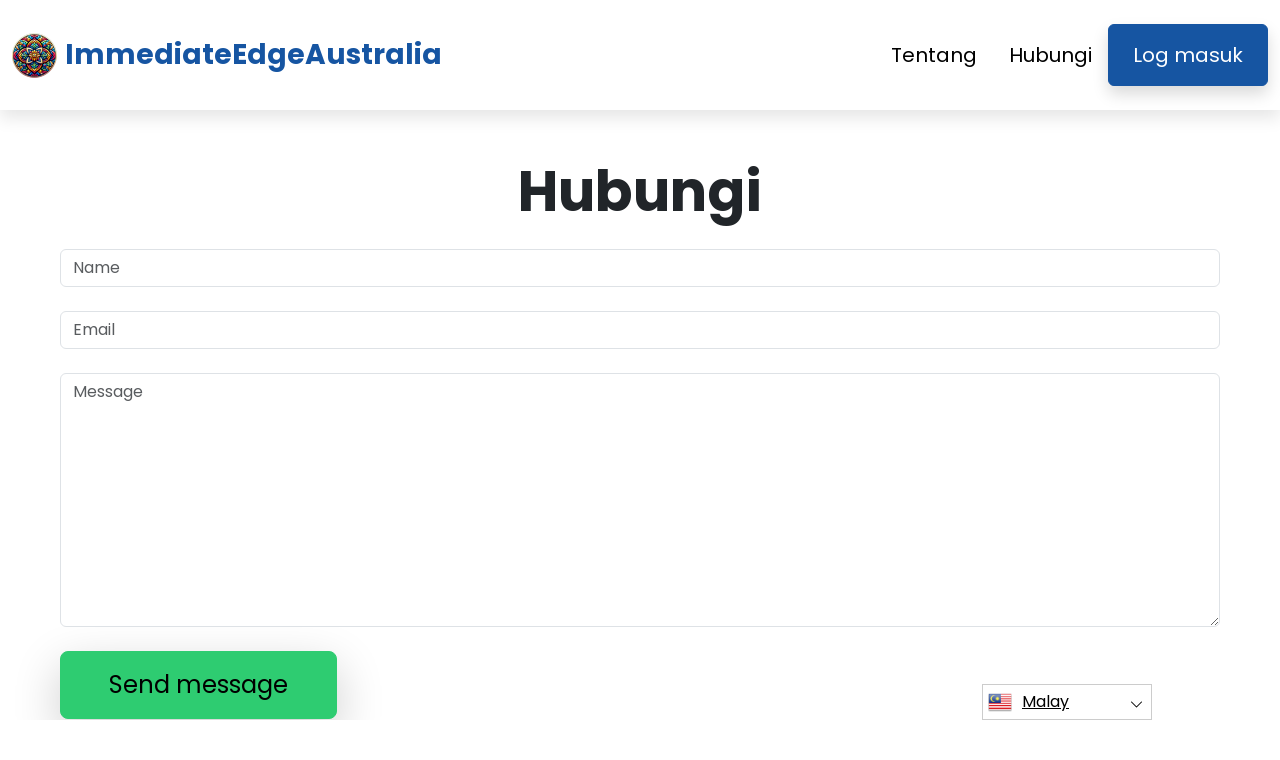

--- FILE ---
content_type: text/html
request_url: https://immediateedgeaustralia.com/ms/contact/
body_size: 4389
content:
<!DOCTYPE html>
<html lang="ms" dir="ltr">
<head>
    <meta charSet="utf-8" />
    <meta http-equiv="x-ua-compatible" content="ie=edge" />
    <meta
        name="viewport"
        content="width=device-width, initial-scale=1, shrink-to-fit=no"
    />

    <link rel="icon" type="image/x-icon" href="/media/4302/conversions/32_32_6798e4a3799b7_Immediate Edge Australia Logo.png" />
<meta http-equiv="X-UA-Compatible" content="IE=edge">

    <meta name="robots" content="index, follow, max-image-preview:large, max-snippet:-1, max-video-preview:-1">
<meta name="description" content="✔️Dapatkan pandangan berharga tentang perdagangan dalam talian dengan Immediate Edge Australia. Ketahui strategi dan alatan untuk meningkatkan kejayaan dagangan anda."/>
<meta name="og:title" content="Immediate Edge Australia ™ | Hubungi 🥇"/>
<meta name="og:description" content="✔️Dapatkan pandangan berharga tentang perdagangan dalam talian dengan Immediate Edge Australia. Ketahui strategi dan alatan untuk meningkatkan kejayaan dagangan anda."/>
<meta name="og:type" content="website"/>
<meta name="twitter:card" content="summary"/>
<meta name="twitter:title" content="Immediate Edge Australia ™ | Hubungi 🥇"/>
<meta name="twitter:description" content="✔️Dapatkan pandangan berharga tentang perdagangan dalam talian dengan Immediate Edge Australia. Ketahui strategi dan alatan untuk meningkatkan kejayaan dagangan anda."/>
<title>Immediate Edge Australia ™ | Hubungi 🥇</title>
    <link rel="canonical" href="https://immediateedgeaustralia.com/ms/contact/" />

<link rel="alternate" href="https://immediateedgeaustralia.com/contact/" hrefLang="x-default" />
<link rel="alternate" href="https://immediateedgeaustralia.com/contact/" hrefLang=en />

    <link rel="alternate"
          href="https://immediateedgeaustralia.com/ar/contact/"
          hrefLang="ar"/>
    <link rel="alternate"
          href="https://immediateedgeaustralia.com/zh-TW/contact/"
          hrefLang="zh-TW"/>
    <link rel="alternate"
          href="https://immediateedgeaustralia.com/hr/contact/"
          hrefLang="hr"/>
    <link rel="alternate"
          href="https://immediateedgeaustralia.com/cs/contact/"
          hrefLang="cs"/>
    <link rel="alternate"
          href="https://immediateedgeaustralia.com/da/contact/"
          hrefLang="da"/>
    <link rel="alternate"
          href="https://immediateedgeaustralia.com/nl/contact/"
          hrefLang="nl"/>
    <link rel="alternate"
          href="https://immediateedgeaustralia.com/et/contact/"
          hrefLang="et"/>
    <link rel="alternate"
          href="https://immediateedgeaustralia.com/fi/contact/"
          hrefLang="fi"/>
    <link rel="alternate"
          href="https://immediateedgeaustralia.com/fr/contact/"
          hrefLang="fr"/>
    <link rel="alternate"
          href="https://immediateedgeaustralia.com/el/contact/"
          hrefLang="el"/>
    <link rel="alternate"
          href="https://immediateedgeaustralia.com/hu/contact/"
          hrefLang="hu"/>
    <link rel="alternate"
          href="https://immediateedgeaustralia.com/it/contact/"
          hrefLang="it"/>
    <link rel="alternate"
          href="https://immediateedgeaustralia.com/ja/contact/"
          hrefLang="ja"/>
    <link rel="alternate"
          href="https://immediateedgeaustralia.com/ko/contact/"
          hrefLang="ko"/>
    <link rel="alternate"
          href="https://immediateedgeaustralia.com/lt/contact/"
          hrefLang="lt"/>
    <link rel="alternate"
          href="https://immediateedgeaustralia.com/ms/contact/"
          hrefLang="ms"/>
    <link rel="alternate"
          href="https://immediateedgeaustralia.com/no/contact/"
          hrefLang="no"/>
    <link rel="alternate"
          href="https://immediateedgeaustralia.com/pl/contact/"
          hrefLang="pl"/>
    <link rel="alternate"
          href="https://immediateedgeaustralia.com/pt/contact/"
          hrefLang="pt"/>
    <link rel="alternate"
          href="https://immediateedgeaustralia.com/ru/contact/"
          hrefLang="ru"/>
    <link rel="alternate"
          href="https://immediateedgeaustralia.com/sr/contact/"
          hrefLang="sr"/>
    <link rel="alternate"
          href="https://immediateedgeaustralia.com/sk/contact/"
          hrefLang="sk"/>
    <link rel="alternate"
          href="https://immediateedgeaustralia.com/sl/contact/"
          hrefLang="sl"/>
    <link rel="alternate"
          href="https://immediateedgeaustralia.com/es/contact/"
          hrefLang="es"/>
    <link rel="alternate"
          href="https://immediateedgeaustralia.com/sv/contact/"
          hrefLang="sv"/>
    <link rel="alternate"
          href="https://immediateedgeaustralia.com/th/contact/"
          hrefLang="th"/>
    <link rel="alternate"
          href="https://immediateedgeaustralia.com/tr/contact/"
          hrefLang="tr"/>
    <link rel="alternate"
          href="https://immediateedgeaustralia.com/uk/contact/"
          hrefLang="uk"/>
    <link rel="alternate"
          href="https://immediateedgeaustralia.com/vi/contact/"
          hrefLang="vi"/>
    <link rel="alternate"
          href="https://immediateedgeaustralia.com/de/contact/"
          hrefLang="de"/>
    <link rel="alternate"
          href="https://immediateedgeaustralia.com/hi/contact/"
          hrefLang="hi"/>

    <link rel="preconnect"
          href="https://fonts.gstatic.com"
          crossorigin />
    <link
        rel="preload"
        as="style"
        href="https://fonts.googleapis.com/css?family=Poppins:300,400,600,700,800&display=swap"
    />
    <link
        rel="stylesheet"
        href="https://fonts.googleapis.com/css?family=Poppins:300,400,600,700,800&display=swap"
        media="print"
        onload="this.media = 'all';"
    />
    <link rel="preload" as="style" href="https://immediateedgeaustralia.com/static/assets/index-80aeac3d.css" /><link rel="modulepreload" href="https://immediateedgeaustralia.com/static/assets/app-6256b172.js" /><link rel="stylesheet" href="https://immediateedgeaustralia.com/static/assets/index-80aeac3d.css" data-navigate-track="reload" /><script type="module" src="https://immediateedgeaustralia.com/static/assets/app-6256b172.js" data-navigate-track="reload"></script>

    <style>
                        .banner {
            background-size: cover;
            background-position: center;
            position: relative;
            color: #fff;
        }

        @media (min-width:851px) {
            .banner {
                background-image: url(/media/3453/conversions/1280_1920__1920_66d1a457651ca_banner-digits.webp);
            }
        }

        @media (max-width:850px) {
            .banner {
                background-image: url(/media/3453/conversions/600_900__900__1920_66d1a457651ca_banner-digits.webp);
            }
        }
            </style>
</head>
<body class="body">

<header class="header menu">
    <div class="container">
        <nav class="d-flex flex-wrap justify-content-between align-items-center flex-column flex-md-row py-4">
            <a href="https://immediateedgeaustralia.com/ms/" class="d-flex align-items-center text-dark text-decoration-none mb-4 mb-md-0" dir="ltr">
        <picture>
            <source srcset="/media/4301/conversions/45_45_45__6798e49fe1cd0_Immediate Edge Australia Logo.webp" type="image/webp">
        <source srcset="/media/4301/conversions/45__6798e49fe1cd0_Immediate Edge Australia Logo.png" type="image/png">
        <img src="/media/4301/conversions/45__6798e49fe1cd0_Immediate Edge Australia Logo.png"  width="45" height="45" alt="">
</picture>
                                    <span class="text-secondary mx-2 fs-3 fw-bold">ImmediateEdgeAustralia</span>
    </a>
            <ul class="nav nav-pills d-flex align-items-center ">
                                                                                        <li class="nav-item">
                                <a href="https://immediateedgeaustralia.com/ms/about-us/" class="nav-link fs-5">
        Tentang
    </a>
                            </li>
                                                                                                <li class="nav-item">
                                <a href="https://immediateedgeaustralia.com/ms/contact/" class="nav-link fs-5">
        Hubungi
    </a>
                            </li>
                                                                            <li class="nav-item">
                    <a href="https://immediateedgeaustralia.com/ms/login/" class="fs-5 px-4 btn btn-secondary shadow text-white">
        Log masuk
    </a>
                </li>
            </ul>
        </nav>
    </div>
</header>


    <section class="p-5">
        <div class="container">
            <h1 class="display-4 fw-bold text-center mb-4">Hubungi</h1>
            <form class="">
                <div class="form-group">
                    <input type="text" name="name" class="form-control" placeholder="Name"/>
                </div>
                <br/>
                <div class="form-group">
                    <input type="email" name="name" class="form-control" placeholder="Email"/>
                </div>
                <br/>
                <div class="form-group">
                        <textarea cols="40" rows="10"
                                  class="form-control"
                                  placeholder="Message"
                                  name="content"></textarea>
                </div>
                <br/>
                <button class="btn btn-primary btn-lg shadow-lg px-3 px-md-5 fs-4" type="submit">Send message</button>
            </form>
        </div>
    </section>


<footer class="footer text-dark bg-light">
    <div class="container">
        <nav class="header d-flex flex-wrap justify-content-between align-items-center flex-column flex-md-row py-4">
            <a href="https://immediateedgeaustralia.com/ms/" class="d-flex align-items-center text-dark text-decoration-none mb-4 mb-md-0" dir="ltr">
        <picture>
            <source srcset="/media/4301/conversions/45_45_45__6798e49fe1cd0_Immediate Edge Australia Logo.webp" type="image/webp">
        <source srcset="/media/4301/conversions/45__6798e49fe1cd0_Immediate Edge Australia Logo.png" type="image/png">
        <img src="/media/4301/conversions/45__6798e49fe1cd0_Immediate Edge Australia Logo.png"  width="45" height="45" alt="">
</picture>
                                    <span class="text-secondary mx-2 fs-3 fw-bold">ImmediateEdgeAustralia</span>
    </a>

                                        <ul class="nav nav-pills d-flex align-items-center">
                                                                                                <li class="nav-item">
                                        <a href="https://immediateedgeaustralia.com/ms/about-us/" class="nav-link fs-6">
        Tentang kami
    </a>
                                    </li>
                                                                                                                                <li class="nav-item">
                                        <a href="https://immediateedgeaustralia.com/ms/contact/" class="nav-link fs-6">
        Hubungi
    </a>
                                    </li>
                                                                                                                                <li class="nav-item">
                                        <a href="https://immediateedgeaustralia.com/ms/login/" class="nav-link fs-6">
        Log masuk
    </a>
                                    </li>
                                                                                    </ul>
                        </nav>
                <hr class="m-0"/>
        <div class="risk mt-4 mb-3" >
            <p><b>Nota Risiko Penting:</b></p><p>Perdagangan boleh menjana faedah yang ketara; Walau bagaimanapun, ia juga melibatkan risiko kerugian dana separa/penuh dan perlu dipertimbangkan oleh pelabur awal. Sekitar 70 peratus daripada pelabur akan kehilangan wang mereka.</p><p><b>#Immediate Edge Australia</b> dan mana-mana nama komersial lain yang digunakan di laman web ini adalah untuk tujuan komersial sahaja, dan tidak merujuk kepada mana-mana syarikat tertentu atau penyedia perkhidmatan tertentu.</p><p>Video ini adalah untuk tujuan persembahan komersial dan ilustrasi sahaja, dan semua peserta adalah pelakon.</p><p>Baca dengan teliti halaman Terma & Syarat dan Penafian platform pelabur pihak ketiga sebelum melabur. Pengguna mesti sedar tentang liabiliti cukai keuntungan modal individu mereka di negara tempat tinggal mereka. Adalah menyalahi undang-undang untuk meminta orang Amerika Syarikat untuk membeli dan menjual opsyen komoditi, walaupun ia dipanggil kontrak 'ramalan' melainkan ia disenaraikan untuk perdagangan dan didagangkan di bursa berdaftar CFTC atau melainkan dikecualikan secara sah.</p><p>Pihak Berkuasa Kelakuan Kewangan ('FCA') telah mengeluarkan kenyataan dasar PS20/10, yang melarang penjualan, promosi dan pengedaran CFD pada aset Crypto. Ia melarang penyebaran bahan pemasaran yang berkaitan dengan pengedaran CFD dan produk kewangan lain berdasarkan Mata Wang Kripto dan yang ditujukan kepada penduduk UK</p><p>Dengan meninggalkan butiran peribadi anda di sini, anda bersetuju dan membenarkan kami berkongsi maklumat peribadi anda dengan pihak ketiga yang menyediakan perkhidmatan perdagangan seperti yang diperuntukkan dalam Dasar Privasi dan Terma & Syarat.</p><p>Terdapat beberapa pilihan dagangan yang boleh digunakan oleh peniaga/pengguna – dengan perisian dagangan, menggunakan broker manusia, atau dengan membuat dagangan sendiri dan menjadi tanggungjawab pedagang sepenuhnya untuk memilih dan memutuskan cara yang betul untuk dia berdagang.</p>
        </div>
                <hr class="m-0"/>
        <nav class="header d-flex align-items-center justify-content-between align-items-center flex-column flex-md-row py-4">
            <span class="mb-4 mb-md-0">Hak Cipta © 2025 Semua Hak Terpelihara oleh Immediate Edge Australia</span>


                                        <ul class="nav nav-pills d-flex align-items-center">
                                                                        <li class="nav-item">
                                <a onclick="window.location = 'https://immediateedgeaustralia.com/ms/terms-of-use/'" href="#"  class="nav-link fs-6">Syarat Penggunaan</a>
                            </li>
                                                                                                <li class="nav-item">
                                <a onclick="window.location = 'https://immediateedgeaustralia.com/ms/privacy-policy/'" href="#"  class="nav-link fs-6">Dasar Privasi</a>
                            </li>
                                                            </ul>
                                </nav>
    </div>
</footer>

<section dir="ltr" class="language-switcher">
        <div class="language-switcher__selected">
            <a href="https://immediateedgeaustralia.com/ms/" >
        <img src="/flags/ms.png" alt="Flag" width="24" height="24" />
                Malay
    </a>
        </div>
        <div class="language-switcher__list">
                            <a href="https://immediateedgeaustralia.com/ar/" >
        <img src="/flags/ar.png" alt="Flag" width="24" height="24" />
                    Arabic
    </a>
                            <a href="https://immediateedgeaustralia.com/zh-TW/" >
        <img src="/flags/zh-TW.png" alt="Flag" width="24" height="24" />
                    Chinese
    </a>
                            <a href="https://immediateedgeaustralia.com/hr/" >
        <img src="/flags/hr.png" alt="Flag" width="24" height="24" />
                    Croatian
    </a>
                            <a href="https://immediateedgeaustralia.com/cs/" >
        <img src="/flags/cs.png" alt="Flag" width="24" height="24" />
                    Czech
    </a>
                            <a href="https://immediateedgeaustralia.com/da/" >
        <img src="/flags/da.png" alt="Flag" width="24" height="24" />
                    Danish
    </a>
                            <a href="https://immediateedgeaustralia.com/de/" >
        <img src="/flags/de.png" alt="Flag" width="24" height="24" />
                    Deutsch
    </a>
                            <a href="https://immediateedgeaustralia.com/nl/" >
        <img src="/flags/nl.png" alt="Flag" width="24" height="24" />
                    Dutch
    </a>
                            <a href="https://immediateedgeaustralia.com/" >
        <img src="/flags/en.png" alt="Flag" width="24" height="24" />
                    English
    </a>
                            <a href="https://immediateedgeaustralia.com/et/" >
        <img src="/flags/et.png" alt="Flag" width="24" height="24" />
                    Estonian
    </a>
                            <a href="https://immediateedgeaustralia.com/fi/" >
        <img src="/flags/fi.png" alt="Flag" width="24" height="24" />
                    Finish
    </a>
                            <a href="https://immediateedgeaustralia.com/fr/" >
        <img src="/flags/fr.png" alt="Flag" width="24" height="24" />
                    French
    </a>
                            <a href="https://immediateedgeaustralia.com/el/" >
        <img src="/flags/el.png" alt="Flag" width="24" height="24" />
                    Greek
    </a>
                            <a href="https://immediateedgeaustralia.com/hi/" >
        <img src="/flags/hi.png" alt="Flag" width="24" height="24" />
                    Hindi
    </a>
                            <a href="https://immediateedgeaustralia.com/hu/" >
        <img src="/flags/hu.png" alt="Flag" width="24" height="24" />
                    Hungarian
    </a>
                            <a href="https://immediateedgeaustralia.com/it/" >
        <img src="/flags/it.png" alt="Flag" width="24" height="24" />
                    Italian
    </a>
                            <a href="https://immediateedgeaustralia.com/ja/" >
        <img src="/flags/ja.png" alt="Flag" width="24" height="24" />
                    Japanese
    </a>
                            <a href="https://immediateedgeaustralia.com/ko/" >
        <img src="/flags/ko.png" alt="Flag" width="24" height="24" />
                    Korean
    </a>
                            <a href="https://immediateedgeaustralia.com/lt/" >
        <img src="/flags/lt.png" alt="Flag" width="24" height="24" />
                    Lithuanian
    </a>
                            <a href="https://immediateedgeaustralia.com/no/" >
        <img src="/flags/no.png" alt="Flag" width="24" height="24" />
                    Norwegian
    </a>
                            <a href="https://immediateedgeaustralia.com/pl/" >
        <img src="/flags/pl.png" alt="Flag" width="24" height="24" />
                    Polish
    </a>
                            <a href="https://immediateedgeaustralia.com/pt/" >
        <img src="/flags/pt.png" alt="Flag" width="24" height="24" />
                    Portuguese
    </a>
                            <a href="https://immediateedgeaustralia.com/ru/" >
        <img src="/flags/ru.png" alt="Flag" width="24" height="24" />
                    Russian
    </a>
                            <a href="https://immediateedgeaustralia.com/sr/" >
        <img src="/flags/sr.png" alt="Flag" width="24" height="24" />
                    Serbian
    </a>
                            <a href="https://immediateedgeaustralia.com/sk/" >
        <img src="/flags/sk.png" alt="Flag" width="24" height="24" />
                    Slovak
    </a>
                            <a href="https://immediateedgeaustralia.com/sl/" >
        <img src="/flags/sl.png" alt="Flag" width="24" height="24" />
                    Slovenian
    </a>
                            <a href="https://immediateedgeaustralia.com/es/" >
        <img src="/flags/es.png" alt="Flag" width="24" height="24" />
                    Spanish
    </a>
                            <a href="https://immediateedgeaustralia.com/sv/" >
        <img src="/flags/sv.png" alt="Flag" width="24" height="24" />
                    Swedish
    </a>
                            <a href="https://immediateedgeaustralia.com/th/" >
        <img src="/flags/th.png" alt="Flag" width="24" height="24" />
                    Thai
    </a>
                            <a href="https://immediateedgeaustralia.com/tr/" >
        <img src="/flags/tr.png" alt="Flag" width="24" height="24" />
                    Turkish
    </a>
                            <a href="https://immediateedgeaustralia.com/uk/" >
        <img src="/flags/uk.png" alt="Flag" width="24" height="24" />
                    Ukrainian
    </a>
                            <a href="https://immediateedgeaustralia.com/vi/" >
        <img src="/flags/vi.png" alt="Flag" width="24" height="24" />
                    Vietnamese
    </a>
                    </div>
    </section>
    <script>
        const switcher = document.querySelector('.language-switcher');
        const switcherButton = document.querySelector('.language-switcher__selected a');

        switcherButton.addEventListener('click', (e) => {
            e.preventDefault();
            if (switcher.classList.contains('language-switcher__active')) {
                switcher.classList.remove("language-switcher__active")
            } else {
                switcher.classList.add("language-switcher__active")
            }
        });
    </script>
<div dir="ltr" class="modal">
    <div class="modal__content __form">
        <signup-form lang="ms"
                     theme="white"
                     buttoncolor="#fff"
                     buttonbg="#2ecc71"
                     corner=""></signup-form>
    </div>
</div>
<script>
    const modal = document.querySelector(".modal")
    const btn = document.querySelectorAll(".show-modal")

    btn.forEach(elem => {
        elem.onclick = (event) => {
            event.preventDefault();
            modal.style.display = "block"
        }
    })
    window.onclick = function (event) {
        if (event.target === modal) {
            modal.style.display = "none"
        }
    }
    document.onkeydown = function (evt) {
        if (evt.key === "Escape" || evt.key === "Esc") {
            modal.style.display = "none"
        }
    };
</script>


    <script
        type="module"
        defer
        src="/form.js">
    </script>

<script type="application/ld+json">
    {
      "@context": "https://schema.org",
      "@type": "Organization",
      "url": "https://immediateedgeaustralia.com/ms/",
      "logo": "https://immediateedgeaustralia.com/media/4301/conversions/45__6798e49fe1cd0_Immediate Edge Australia Logo.png",
      "name": "Immediate Edge Australia ™ | Laman Web Rasmi &amp; Terkini 2025 🥇",
      "description": "✔️Dapatkan pandangan berharga tentang perdagangan dalam talian dengan Immediate Edge Australia. Ketahui strategi dan alatan untuk meningkatkan kejayaan dagangan anda."
    }
</script>
<script type="application/ld+json">
        {
              "@context": "https://schema.org",
              "@type": "BreadcrumbList",
              "@id": "https://immediateedgeaustralia.com/contact/#breadcrumbs",
              "itemListElement": [
                    {
                        "@type": "ListItem",
                        "position": 1,
                        "name": "Home",
                        "item": "https://immediateedgeaustralia.com/"
                    },{
                        "@type": "ListItem",
                        "position": 2,
                        "name": "Contact"
                    }
              ]
        }

    </script>

<script defer src="https://static.cloudflareinsights.com/beacon.min.js/vcd15cbe7772f49c399c6a5babf22c1241717689176015" integrity="sha512-ZpsOmlRQV6y907TI0dKBHq9Md29nnaEIPlkf84rnaERnq6zvWvPUqr2ft8M1aS28oN72PdrCzSjY4U6VaAw1EQ==" data-cf-beacon='{"version":"2024.11.0","token":"45faa186e6aa417db2dc43128a4d9b72","r":1,"server_timing":{"name":{"cfCacheStatus":true,"cfEdge":true,"cfExtPri":true,"cfL4":true,"cfOrigin":true,"cfSpeedBrain":true},"location_startswith":null}}' crossorigin="anonymous"></script>
</body>
</html>


--- FILE ---
content_type: text/html
request_url: https://immediateedgeaustralia.com/
body_size: 12582
content:
<!DOCTYPE html>
<html lang="en" dir="ltr">
<head>
    <meta charSet="utf-8" />
    <meta http-equiv="x-ua-compatible" content="ie=edge" />
    <meta
        name="viewport"
        content="width=device-width, initial-scale=1, shrink-to-fit=no"
    />

    <link rel="icon" type="image/x-icon" href="/media/4302/conversions/32_32_6798e4a3799b7_Immediate Edge Australia Logo.png" />
<meta http-equiv="X-UA-Compatible" content="IE=edge">

    <meta name="robots" content="index, follow, max-image-preview:large, max-snippet:-1, max-video-preview:-1">
<meta name="description" content="✔️Gain valuable insights into online trading with Immediate Edge Australia. Learn strategies and tools to elevate your trading success."/>
<meta name="og:title" content="Immediate Edge Australia ™ | The Official &amp; Updated Website 2025 🥇"/>
<meta name="og:description" content="✔️Gain valuable insights into online trading with Immediate Edge Australia. Learn strategies and tools to elevate your trading success."/>
<meta name="og:type" content="website"/>
<meta name="twitter:card" content="summary"/>
<meta name="twitter:title" content="Immediate Edge Australia ™ | The Official &amp; Updated Website 2025 🥇"/>
<meta name="twitter:description" content="✔️Gain valuable insights into online trading with Immediate Edge Australia. Learn strategies and tools to elevate your trading success."/>
<title>Immediate Edge Australia ™ | The Official &amp; Updated Website 2025 🥇</title>
    <link rel="canonical" href="https://immediateedgeaustralia.com/" />

<link rel="alternate" href="https://immediateedgeaustralia.com/" hrefLang="x-default" />
<link rel="alternate" href="https://immediateedgeaustralia.com/" hrefLang=en />

    <link rel="alternate"
          href="https://immediateedgeaustralia.com/ar/"
          hrefLang="ar"/>
    <link rel="alternate"
          href="https://immediateedgeaustralia.com/zh-TW/"
          hrefLang="zh-TW"/>
    <link rel="alternate"
          href="https://immediateedgeaustralia.com/hr/"
          hrefLang="hr"/>
    <link rel="alternate"
          href="https://immediateedgeaustralia.com/cs/"
          hrefLang="cs"/>
    <link rel="alternate"
          href="https://immediateedgeaustralia.com/da/"
          hrefLang="da"/>
    <link rel="alternate"
          href="https://immediateedgeaustralia.com/nl/"
          hrefLang="nl"/>
    <link rel="alternate"
          href="https://immediateedgeaustralia.com/et/"
          hrefLang="et"/>
    <link rel="alternate"
          href="https://immediateedgeaustralia.com/fi/"
          hrefLang="fi"/>
    <link rel="alternate"
          href="https://immediateedgeaustralia.com/fr/"
          hrefLang="fr"/>
    <link rel="alternate"
          href="https://immediateedgeaustralia.com/el/"
          hrefLang="el"/>
    <link rel="alternate"
          href="https://immediateedgeaustralia.com/hu/"
          hrefLang="hu"/>
    <link rel="alternate"
          href="https://immediateedgeaustralia.com/it/"
          hrefLang="it"/>
    <link rel="alternate"
          href="https://immediateedgeaustralia.com/ja/"
          hrefLang="ja"/>
    <link rel="alternate"
          href="https://immediateedgeaustralia.com/ko/"
          hrefLang="ko"/>
    <link rel="alternate"
          href="https://immediateedgeaustralia.com/lt/"
          hrefLang="lt"/>
    <link rel="alternate"
          href="https://immediateedgeaustralia.com/ms/"
          hrefLang="ms"/>
    <link rel="alternate"
          href="https://immediateedgeaustralia.com/no/"
          hrefLang="no"/>
    <link rel="alternate"
          href="https://immediateedgeaustralia.com/pl/"
          hrefLang="pl"/>
    <link rel="alternate"
          href="https://immediateedgeaustralia.com/pt/"
          hrefLang="pt"/>
    <link rel="alternate"
          href="https://immediateedgeaustralia.com/ru/"
          hrefLang="ru"/>
    <link rel="alternate"
          href="https://immediateedgeaustralia.com/sr/"
          hrefLang="sr"/>
    <link rel="alternate"
          href="https://immediateedgeaustralia.com/sk/"
          hrefLang="sk"/>
    <link rel="alternate"
          href="https://immediateedgeaustralia.com/sl/"
          hrefLang="sl"/>
    <link rel="alternate"
          href="https://immediateedgeaustralia.com/es/"
          hrefLang="es"/>
    <link rel="alternate"
          href="https://immediateedgeaustralia.com/sv/"
          hrefLang="sv"/>
    <link rel="alternate"
          href="https://immediateedgeaustralia.com/th/"
          hrefLang="th"/>
    <link rel="alternate"
          href="https://immediateedgeaustralia.com/tr/"
          hrefLang="tr"/>
    <link rel="alternate"
          href="https://immediateedgeaustralia.com/uk/"
          hrefLang="uk"/>
    <link rel="alternate"
          href="https://immediateedgeaustralia.com/vi/"
          hrefLang="vi"/>
    <link rel="alternate"
          href="https://immediateedgeaustralia.com/de/"
          hrefLang="de"/>
    <link rel="alternate"
          href="https://immediateedgeaustralia.com/hi/"
          hrefLang="hi"/>

    <link rel="preconnect"
          href="https://fonts.gstatic.com"
          crossorigin />
    <link
        rel="preload"
        as="style"
        href="https://fonts.googleapis.com/css?family=Poppins:300,400,600,700,800&display=swap"
    />
    <link
        rel="stylesheet"
        href="https://fonts.googleapis.com/css?family=Poppins:300,400,600,700,800&display=swap"
        media="print"
        onload="this.media = 'all';"
    />
    <link rel="preload" as="style" href="https://immediateedgeaustralia.com/static/assets/index-80aeac3d.css" /><link rel="modulepreload" href="https://immediateedgeaustralia.com/static/assets/app-6256b172.js" /><link rel="stylesheet" href="https://immediateedgeaustralia.com/static/assets/index-80aeac3d.css" data-navigate-track="reload" /><script type="module" src="https://immediateedgeaustralia.com/static/assets/app-6256b172.js" data-navigate-track="reload"></script>

    <style>
                        .banner {
            background-size: cover;
            background-position: center;
            position: relative;
            color: #fff;
        }

        @media (min-width:851px) {
            .banner {
                background-image: url(/media/3453/conversions/1280_1920__1920_66d1a457651ca_banner-digits.webp);
            }
        }

        @media (max-width:850px) {
            .banner {
                background-image: url(/media/3453/conversions/600_900__900__1920_66d1a457651ca_banner-digits.webp);
            }
        }
            </style>
</head>
<body class="body">

<header class="header menu">
    <div class="container">
        <nav class="d-flex flex-wrap justify-content-between align-items-center flex-column flex-md-row py-4">
            <a href="https://immediateedgeaustralia.com/" class="d-flex align-items-center text-dark text-decoration-none mb-4 mb-md-0" dir="ltr">
        <picture>
            <source srcset="/media/4301/conversions/45_45_45__6798e49fe1cd0_Immediate Edge Australia Logo.webp" type="image/webp">
        <source srcset="/media/4301/conversions/45__6798e49fe1cd0_Immediate Edge Australia Logo.png" type="image/png">
        <img src="/media/4301/conversions/45__6798e49fe1cd0_Immediate Edge Australia Logo.png"  width="45" height="45" alt="">
</picture>
                                    <span class="text-secondary mx-2 fs-3 fw-bold">ImmediateEdgeAustralia</span>
    </a>
            <ul class="nav nav-pills d-flex align-items-center ">
                                                                                        <li class="nav-item">
                                <a href="https://immediateedgeaustralia.com/about-us/" class="nav-link fs-5">
        About
    </a>
                            </li>
                                                                                                <li class="nav-item">
                                <a href="https://immediateedgeaustralia.com/contact/" class="nav-link fs-5">
        Contact
    </a>
                            </li>
                                                                            <li class="nav-item">
                    <a href="https://immediateedgeaustralia.com/login/" class="fs-5 px-4 btn btn-secondary shadow text-white">
        Login
    </a>
                </li>
            </ul>
        </nav>
    </div>
</header>


    <style>

                            .bg-phone {
            background-image: url('/media/3456/conversions/484_1450__1450_66d1adcdb28cb_bg-phone-last.webp');
        }
            </style>

    <section class="banner py-5">
        <div class="container">
            <div class="row align-items-center">
                <div class="col-lg-8">
                    <h1 class="display-4 fw-bold mb-4">Immediate Edge Australia</h1>
                    <div class="fs-4 mb-5">
                        <h2><strong>Elevate Your Crypto Investment Game with Sophisticated Tactics and Sage Wisdom!</strong></h2><p><strong>In the ever-shifting landscape of cryptocurrency investment, the power lies in being well-informed and adept with avant-garde trading methodologies. Regrettably, a multitude of investors find themselves devoid of these crucial proficiencies. Immediate Edge Australia serves as the conduit to this realm of knowledge, providing a suite of superior educational materials. Our platform further bestows upon users the privilege of employing an assortment of intricate third-party instruments, empowering them to refine their analysis of the cryptocurrency market.</strong></p>
                    </div>
                </div>
                <div class="col-lg-4">
                    <div class="shadow position-relative banner-form form-height">
                        <signup-form lang="en" theme="white" buttoncolor="#fff" buttonbg="#2ecc71" corner=""></signup-form>
                    </div>
                </div>
            </div>
        </div>
    </section>

    <section class="py-5">
        <div class="container">
            <div class="row">
                <div class="col-md-8">
                    <h2 class="display-5 fw-bold mb-4">What Is Immediate Edge Australia?</h2>
                    <div>
                        <p><strong>Envision a digital trade haven: Immediate Edge Australia, a cutting-edge portal crafted for the ebbs and flows of the crypto trade. It beckons both neophytes and connoisseurs of digital currency, serving as a beacon to the manifold prospects within this effervescent bazaar. Accessible via any web conduit, this Immediate Edge Australia platform remains a paragon of convenience for global users.</strong></p><p>Immediate Edge Australia's layout is a testament to functionality, presenting a cornucopia of tools and resources meticulously fashioned for the crypto trader's journey. Irrespective of one's tenure in the financial arena, the platform proffers lucid terms and a plethora of investment avenues to align with individual ambitions. Those unacquainted with the digital currency realm can ascend swiftly, buoyed by the platform's instinctual architecture and empowering functionalities.</p><p>Transcending mere exchanges, Immediate Edge Australia emerges as a nexus between fervent investors and savants of fiscal erudition. This symbiotic union not only refines the trading odyssey but also equips participants with the sagacity to forge lucrative paths. The Immediate Edge Australia official website stands as a multifaceted instrument for the crypto trader's arsenal.</p><p>Moreover, Immediate Edge Australia is replete with analytical instruments that deliver real-time market insights—a pivotal edge in the volatile domain of crypto commerce. These implements empower users to steward their portfolios with acumen, act with alacrity, and amplify their financial yield. Augmenting this is the platform's sophisticated algorithmic prowess, adeptly tailoring strategies to the capricious whims of the market's zeitgeist.</p>
                    </div>
                    <div class="text-md-start text-center mt-3 mt-md-4 mb-4 mb-md-0">
                        <button class="show-modal btn  text-white btn-secondary btn-lg shadow-lg px-3 px-md-5 fs-4">Learn more</button>
                    </div>
                </div>
                <div class="col-md-4 d-flex align-items-center">
                    <picture>
            <source srcset="/media/4299/conversions/369_459__459_6798e3bc574e6_Immediate Edge Australia.webp" type="image/webp">
        <source srcset="/media/4299/conversions/_459_6798e3bc574e6_Immediate Edge Australia.png" type="image/png">
        <img src="/media/4299/conversions/_459_6798e3bc574e6_Immediate Edge Australia.png" loading="lazy" width="459" height="369" alt="">
</picture>
        <script type="application/ld+json">
        {
          "@context": "https://schema.org/",
          "@type": "ImageObject",
          "contentUrl": "https://immediateedgeaustralia.com/media/4299/conversions/_459_6798e3bc574e6_Immediate Edge Australia.png",
          "license": "https://immediateedgeaustralia.com/terms-of-use/"
        }
    </script>
                </div>
            </div>
        </div>
    </section>

    <section class="py-5 bg-light">
        <div class="container mb-5">
            <h2 class="display-5 fw-bold mb-4 text-center">Why Choose Immediate Edge Australia for Expanding Trading Knowledge?</h2>
            <div class="text-center" >
                <p><strong>Opting for Immediate Edge Australia empowers market participants to consistently expand their trading acumen while indulging in an all-encompassing trading journey.</strong></p>
            </div>
        </div>

        <div class="container">
            <div class="row">
                                    <div class="col-md-4 d-flex align-items-stretch mb-5">
                        <div class="card shadow rounded-3 border-0 border-bottom border-4 border-secondary">
                            <picture>
            <source srcset="/media/3457/conversions/330_449__473_66d1aea279df8_330_449__473_659eb2e974365_img-1.webp" type="image/webp">
        <source srcset="/media/3457/conversions/_473_66d1aea279df8_330_449__473_659eb2e974365_img-1.webp" type="image/webp">
        <img src="/media/3457/conversions/_473_66d1aea279df8_330_449__473_659eb2e974365_img-1.webp" style="max-height: 320px" loading="lazy" class="w-100 shadow-lg" width="449" height="330" alt="">
</picture>
        <script type="application/ld+json">
        {
          "@context": "https://schema.org/",
          "@type": "ImageObject",
          "contentUrl": "https://immediateedgeaustralia.com/media/3457/conversions/_473_66d1aea279df8_330_449__473_659eb2e974365_img-1.webp",
          "license": "https://immediateedgeaustralia.com/terms-of-use/"
        }
    </script>
                            <div class="card-body">
                                <h3 class="card-title">Forging Paths to Investment Education</h3>
                                <input type="checkbox" id="parameter-checkbox0">
                                <div class="card-text" >
                                    <p>✔️ In the heart of the digital era, Immediate Edge Australia emerges as a pivotal nexus, connecting eager students with prestigious organizations that provide deep investment knowledge.</p><p>✔️ At the core of its mission lies the democratization of financial expertise, eliminating barriers like steep costs and language differences to empower a global audience.</p>
                                    <label for="parameter-checkbox0" class="text-decoration-underline fw-bold fs-5">Read All</label>
                                </div>
                            </div>
                        </div>
                    </div>
                                    <div class="col-md-4 d-flex align-items-stretch mb-5">
                        <div class="card shadow rounded-3 border-0 border-bottom border-4 border-secondary">
                            <picture>
            <source srcset="/media/3458/conversions/349_449__473_66d1aeaaef56a_349_449__473_659eb30360ca5_img-2.webp" type="image/webp">
        <source srcset="/media/3458/conversions/_473_66d1aeaaef56a_349_449__473_659eb30360ca5_img-2.webp" type="image/webp">
        <img src="/media/3458/conversions/_473_66d1aeaaef56a_349_449__473_659eb30360ca5_img-2.webp" style="max-height: 320px" loading="lazy" class="w-100 shadow-lg" width="449" height="349" alt="">
</picture>
        <script type="application/ld+json">
        {
          "@context": "https://schema.org/",
          "@type": "ImageObject",
          "contentUrl": "https://immediateedgeaustralia.com/media/3458/conversions/_473_66d1aeaaef56a_349_449__473_659eb30360ca5_img-2.webp",
          "license": "https://immediateedgeaustralia.com/terms-of-use/"
        }
    </script>
                            <div class="card-body">
                                <h3 class="card-title">Unlocking Potential Through Structured Learning</h3>
                                <input type="checkbox" id="parameter-checkbox1">
                                <div class="card-text" >
                                    <p>✔️ Aligning with esteemed academic institutions through Immediate Edge Australia 1.9 delivers an integrated and thorough approach to conquering investment education in 2025.</p><p>✔️ Engaging with the insights of seasoned experts on the Immediate Edge Australia platform casts light upon the intricate world of finance, clarifying complex topics for a deeper comprehension.</p>
                                    <label for="parameter-checkbox1" class="text-decoration-underline fw-bold fs-5">Read All</label>
                                </div>
                            </div>
                        </div>
                    </div>
                                    <div class="col-md-4 d-flex align-items-stretch mb-5">
                        <div class="card shadow rounded-3 border-0 border-bottom border-4 border-secondary">
                            <picture>
            <source srcset="/media/3459/conversions/313_449__473_66d1aeb03bebe_313_449__473_659eb31ade698_img-3.webp" type="image/webp">
        <source srcset="/media/3459/conversions/_473_66d1aeb03bebe_313_449__473_659eb31ade698_img-3.webp" type="image/webp">
        <img src="/media/3459/conversions/_473_66d1aeb03bebe_313_449__473_659eb31ade698_img-3.webp" style="max-height: 320px" loading="lazy" class="w-100 shadow-lg" width="449" height="313" alt="">
</picture>
        <script type="application/ld+json">
        {
          "@context": "https://schema.org/",
          "@type": "ImageObject",
          "contentUrl": "https://immediateedgeaustralia.com/media/3459/conversions/_473_66d1aeb03bebe_313_449__473_659eb31ade698_img-3.webp",
          "license": "https://immediateedgeaustralia.com/terms-of-use/"
        }
    </script>
                            <div class="card-body">
                                <h3 class="card-title">Embarking on a Knowledge-Driven Mission</h3>
                                <input type="checkbox" id="parameter-checkbox2">
                                <div class="card-text" >
                                    <p><strong>✔️</strong> Delving into the world of investments is akin to navigating a sea of numbers and precise calculations, revealing narratives of ever-shifting markets and the pulsing heartbeat of global economies—an odyssey of understanding begging to be embarked upon.</p><p><strong>✔️</strong> This site captures the essence of these intriguing sagas, presenting a gateway for aficionados to engage with top-tier educational resources through the Immediate Edge Australia platform.</p>
                                    <label for="parameter-checkbox2" class="text-decoration-underline fw-bold fs-5">Read All</label>
                                </div>
                            </div>
                        </div>
                    </div>
                            </div>
            <div class="text-center mt-3 mt-md-4">
                <button class="show-modal btn  text-white btn-primary btn-lg text-uppercase shadow-lg px-3 px-md-5 fs-4">
                    Discover more
                </button>
            </div>
        </div>
    </section>

    <section class="py-5">
        <div class="container mb-5">
            <div class="row">
                <div class="col-md-10">
                    <h2 class="display-5 fw-bold mb-4">Ensuring Safety and Security on Immediate Edge Australia</h2>
                    <p>On the Immediate Edge Australia platform, the safeguarding of user information stands as a top priority. Through the implementation of robust encryption methods, the Immediate Edge Australia platform ensures the integrity of user data, both in transit and at rest. Adherence to global standards of data protection legislation underscores the platform's strong commitment to secure information handling. Users can confidently engage with the Immediate Edge Australia app and leave their Immediate Edge Australia review, knowing their data is well-protected on the Immediate Edge Australia official website.</p>
                </div>
            </div>
        </div>

        <div class="container">
            <div class="row">
                                    <div class="col-md-6  mb-4">
                        <div class="h-100 card border-0 shadow-lg border border-4 border-bottom border-primary">
                            <div class="card-body p-4">
                                <h3 class="fw-bold text-uppercase">Educational Resources and Tools</h3>
                                <input type="checkbox" id="howworks-checkbox0">
                                <div>
                                    <p>Immediate Edge Australia caters to the pressing demand for trustworthy educational resources within the finance realm. Its repository of learning tools is expansive, granting users perpetual access to an all-encompassing suite of educational materials. Through this initiative, both fledgling and seasoned investors can significantly bolster their comprehension of the intricacies inherent in market trends and foundational investment tenets. By embracing an orderly educational trajectory, Immediate Edge Australia guarantees that learners assimilate core concepts prior to delving into the realm of more intricate subject matter. Such deliberate academic sequencing lays a robust groundwork, equipping traders with the acumen necessary to execute judicious decisions and craft potent strategies. Collaborations with revered academic institutions amplify the educational journey on the platform, delivering meticulous research and a comprehensive critique of investment lore.</p>
                                    <label for="howworks-checkbox0" class="text-decoration-underline fw-bold fs-5">Read All</label>
                                </div>
                            </div>
                        </div>
                    </div>
                                    <div class="col-md-6  mb-4">
                        <div class="h-100 card border-0 shadow-lg border border-4 border-bottom border-primary">
                            <div class="card-body p-4">
                                <h3 class="fw-bold text-uppercase">Accessing Immediate Edge Australia Across Countries</h3>
                                <input type="checkbox" id="howworks-checkbox1">
                                <div>
                                    <p>Spanning the globe, Immediate Edge Australia opens doors for traders in numerous nations, intent on diving into the dynamic world of cryptocurrency markets. Yet, some locales may enforce constraints or offer only partial access to this expansive platform. Through it all, Immediate Edge Australia remains an indispensable resource for traders from all corners of the earth. In territories where Immediate Edge Australia encounters barriers, savvy users may find solace in VPN services to unlock the full potential of the Immediate Edge Australia platform. This adaptability guarantees that, no matter the place, traders can harness the full suite of Immediate Edge Australia's functionalities. The vast reach of Immediate Edge Australia fosters a trading environment that is both varied and welcoming, cementing its status as a cornerstone of the cryptocurrency trading community.</p>
                                    <label for="howworks-checkbox1" class="text-decoration-underline fw-bold fs-5">Read All</label>
                                </div>
                            </div>
                        </div>
                    </div>
                                    <div class="col-md-6  mb-4">
                        <div class="h-100 card border-0 shadow-lg border border-4 border-bottom border-primary">
                            <div class="card-body p-4">
                                <h3 class="fw-bold text-uppercase">Diversification Strategies on Immediate Edge Australia</h3>
                                <input type="checkbox" id="howworks-checkbox2">
                                <div>
                                    <p>Embracing diversification stands as the cornerstone of risk reduction and the stabilization of returns within the trading realm. Immediate Edge Australia underscores the vitality of this tactic, enabling clientele to distribute their capital among a plethora of asset categories, such as cryptocurrencies, equities, and commodities. This multifaceted investment approach serves as a bulwark against substantial financial downturns, while simultaneously bolstering the prospects for consistent gains. The Immediate Edge Australia platform is equipped with an arsenal of instruments designed to assist in the assembly of a harmonious and varied trading collection. By utilizing a variety of assets and financial repositories for trade executions, patrons can navigate the turbulent seas of market risks with greater prowess, thereby paving the way for steady fiscal yields. The Immediate Edge Australia platform accommodates both automated and manual trading preferences, catering to a spectrum of experience levels and trading predilections. Allocating funds into an assortment of cryptocurrencies via the Immediate Edge Australia platform can markedly escalate the potential for lucrative returns whilst concurrently administering investment perils. An array of trading tools, in conjunction with support for wide-ranging strategies, empowers traders to refine their investment assemblages, setting the stage for enduring prosperity through the Immediate Edge Australia platform.</p>
                                    <label for="howworks-checkbox2" class="text-decoration-underline fw-bold fs-5">Read All</label>
                                </div>
                            </div>
                        </div>
                    </div>
                                    <div class="col-md-6  mb-4">
                        <div class="h-100 card border-0 shadow-lg border border-4 border-bottom border-primary">
                            <div class="card-body p-4">
                                <h3 class="fw-bold text-uppercase">Immediate Edge Australia&#039;s Unique Personal Cabinet</h3>
                                <input type="checkbox" id="howworks-checkbox3">
                                <div>
                                    <p>Embark on a bespoke trading journey with the Immediate Edge Australia personal cabinet, a distinctive element of the 2025 Immediate Edge Australia platform. This ingenious utility offers investors the ability to keep a vigilant eye on their investment portfolios with real-time updates, ensuring they stay abreast of their trading endeavors and achievements. Furthermore, the personal cabinet empowers traders to deftly manage their capital, tailoring the distribution of funds across a spectrum of cryptocurrencies to suit their investment taste. The Immediate Edge Australia app extends the functionality of the personal cabinet, introducing mechanisms to set investment ceilings and accrue passive interest on allocated personal funds. This aspect of the Immediate Edge Australia official website is crafted for convenience and efficacy, allowing users to steer their trading pursuits with precision and amplify their financial gains. With its array of features, the personal cabinet on the Immediate Edge Australia domain is engineered to deliver a trading experience that is both intimate and exceedingly efficient, elevating the standard for personalized portfolio management as detailed in every Immediate Edge Australia review.</p>
                                    <label for="howworks-checkbox3" class="text-decoration-underline fw-bold fs-5">Read All</label>
                                </div>
                            </div>
                        </div>
                    </div>
                            </div>
            <div class="text-center mt-3 mt-md-4">
                <button class="show-modal btn  text-white btn-primary btn-lg text-uppercase shadow-lg px-3 px-md-5 fs-4">
                    Learn more
                </button>
            </div>
        </div>
    </section>

    <section class="py-5 bg-light">
        <div class="container">
            <div class="row flex-md-row flex-column-reverse ">
                <div class="col-md-4 d-flex align-items-center">
                    <picture>
            <source srcset="/media/4300/conversions/363_459__459_6798e3c0c2733_Immediate Edge Australia App.webp" type="image/webp">
        <source srcset="/media/4300/conversions/_459_6798e3c0c2733_Immediate Edge Australia App.png" type="image/png">
        <img src="/media/4300/conversions/_459_6798e3c0c2733_Immediate Edge Australia App.png" loading="lazy" width="459" height="363" alt="">
</picture>
        <script type="application/ld+json">
        {
          "@context": "https://schema.org/",
          "@type": "ImageObject",
          "contentUrl": "https://immediateedgeaustralia.com/media/4300/conversions/_459_6798e3c0c2733_Immediate Edge Australia App.png",
          "license": "https://immediateedgeaustralia.com/terms-of-use/"
        }
    </script>
                </div>
                <div class="col-md-8">
                    <input type="checkbox" id="about2-checkbox">
                    <div>
                        <h2><strong>Exploring the Value of Immediate Edge Australia in 2025</strong></h2><p><strong>Delve into the world of digital currency trading with Immediate Edge Australia, a platform that blends simplicity with sophistication, catering to the needs of both greenhorns and seasoned traders. It boasts an array of advanced features including a risk-free demo account, cutting-edge algorithms to sharpen trading tactics, and comprehensive resources to support an expansive trading portfolio.</strong></p><p>Security is paramount at Immediate Edge Australia, safeguarded with robust encryption, layered authentication measures, and round-the-clock client assistance. The Immediate Edge Australia official website is a bastion of knowledge, brimming with educational content to elevate traders' comprehension of the ever-evolving market.</p><p>The Immediate Edge Australia platform is a treasure trove of features to guide traders through their digital currency expedition. Astutely crafted analytics, enriched with insightful projections and personalized data inputs, provide traders with a high-fidelity compass for navigating the market seas. These insights are crucial, granting traders the clairvoyance to make decisions that are well-informed.</p><p>In the dynamic sphere of cryptocurrency exchange, staying ahead is paramount; Immediate Edge Australia endows its users with real-time market analysis tools, essential for keeping a pulse on the market's heartbeat. With these tools, users can vigilantly manage their portfolios, seize timely opportunities, and amplify their financial gains. The platform's algorithms are a masterstroke, meticulously fine-tuning trading methods to dance in rhythm with the market's tempo.</p><p>For neophytes taking their first steps on the Immediate Edge Australia platform, the sanctuary of a demo account awaits, mirroring the real market sans the pecuniary jeopardy. This sanctuary is a crucible for strategy refinement and confidence building, preparing traders to plunge into the market's depths with actual capital. With the Immediate Edge Australia app, traders of all experience levels are armed with the tools to chart their course through the market with dexterity and acumen.</p>
                        <label for="about2-checkbox" class="text-decoration-underline fw-bold fs-5">Read All</label>
                    </div>
                    <div class="text-md-start text-center mt-3 mt-md-4 mb-4 mb-md-0">
                        <button class="show-modal btn  text-white btn-secondary btn-lg shadow-lg px-3 px-md-5 fs-4">Learn more</button>
                    </div>
                </div>
            </div>
        </div>
    </section>

    <section class="py-5">
        <div class="container mb-5">
            <h2 class="display-5 text-center fw-bold mb-4">Three Things to Know about Bitcoin before Investing</h2>
            <div>
                <p><strong>Set sail on a grand journey through the expansive universe of finance, where the terrain of investments unfurls as an intricate mosaic to be decoded. With Immediate Edge Australia as your steadfast guide, this journey turns into a seamless expedition.</strong></p><p><strong>Recognized as a portal to essential wisdom, Immediate Edge Australia forges partnerships with revered educational institutions to demystify the complex world of investment. It empowers its users to delve into and understand the diverse aspects of financial endeavors with exceptional insight and elegance.</strong></p>
            </div>
        </div>

        <div class="container">
                            <div class="row p-4 align-items-center rounded-3 border shadow mb-5">
                    <div class="col-lg-7 ">
                        <h3 class=" fw-bold lh-1"> Building Strong Educated Foundation</h3>
                        <input type="checkbox" id="mustknow-checkbox0">
                        <div class="lead">
                            <p>Embarking on the path to investment can be compared to erecting a sturdy domicile, where laying a robust foundation is paramount. Acquiring a mastery of the fundamental tenets establishes a steadfast base of knowledge, equipping you to confidently navigate the intricate nuances that await as you advance on the Immediate Edge Australia platform. With each step on the Immediate Edge Australia official website, you solidify your footing in the financial terrains of 2025.</p>
                            <label for="mustknow-checkbox0" class="text-decoration-underline fw-bold fs-5">Read All</label>
                        </div>
                    </div>
                    <div class="col-lg-4 offset-lg-1 p-0 overflow-hidden shadow h-100">
                        <picture>
            <source srcset="/media/3460/conversions/330_449__473_66d1afba7ddef_330_449__473_659eb34674076_img-4.webp" type="image/webp">
        <source srcset="/media/3460/conversions/_473_66d1afba7ddef_330_449__473_659eb34674076_img-4.webp" type="image/webp">
        <img src="/media/3460/conversions/_473_66d1afba7ddef_330_449__473_659eb34674076_img-4.webp" loading="lazy" class="w-100 rounded-3" width="449" height="330" alt="">
</picture>
        <script type="application/ld+json">
        {
          "@context": "https://schema.org/",
          "@type": "ImageObject",
          "contentUrl": "https://immediateedgeaustralia.com/media/3460/conversions/_473_66d1afba7ddef_330_449__473_659eb34674076_img-4.webp",
          "license": "https://immediateedgeaustralia.com/terms-of-use/"
        }
    </script>
                    </div>
                </div>
                            <div class="row p-4 align-items-center rounded-3 border shadow mb-5">
                    <div class="col-lg-7 ">
                        <h3 class=" fw-bold lh-1"> Unraveling Intricate Concepts</h3>
                        <input type="checkbox" id="mustknow-checkbox1">
                        <div class="lead">
                            <p>In the intricate tapestry of investment landscapes, a myriad of complex narratives abound. In this context, Immediate Edge Australia ascends as a vital entity, clarifying these elaborate subjects through effortless interaction with industry veterans. As 2025 progresses, the immediateedgeaustralia.com becomes a beacon for those seeking clarity. The Immediate Edge Australia app serves as a gateway to understanding, while the Immediate Edge Australia review illuminates the user experience.</p>
                            <label for="mustknow-checkbox1" class="text-decoration-underline fw-bold fs-5">Read All</label>
                        </div>
                    </div>
                    <div class="col-lg-4 offset-lg-1 p-0 overflow-hidden shadow h-100">
                        <picture>
            <source srcset="/media/3461/conversions/349_449__473_66d1afc25903c_349_449__473_659eb36075b92_img-5.webp" type="image/webp">
        <source srcset="/media/3461/conversions/_473_66d1afc25903c_349_449__473_659eb36075b92_img-5.webp" type="image/webp">
        <img src="/media/3461/conversions/_473_66d1afc25903c_349_449__473_659eb36075b92_img-5.webp" loading="lazy" class="w-100 rounded-3" width="449" height="349" alt="">
</picture>
        <script type="application/ld+json">
        {
          "@context": "https://schema.org/",
          "@type": "ImageObject",
          "contentUrl": "https://immediateedgeaustralia.com/media/3461/conversions/_473_66d1afc25903c_349_449__473_659eb36075b92_img-5.webp",
          "license": "https://immediateedgeaustralia.com/terms-of-use/"
        }
    </script>
                    </div>
                </div>
                            <div class="row p-4 align-items-center rounded-3 border shadow mb-5">
                    <div class="col-lg-7 ">
                        <h3 class=" fw-bold lh-1"> Embracing Continuous Learning and Adaptation</h3>
                        <input type="checkbox" id="mustknow-checkbox2">
                        <div class="lead">
                            <div><p>Within the dynamic spheres of tech and fashion, the investment landscape is equally prone to transformation. Market trends wax and wane, demanding constant vigilance to monitor the pulsations of the financial world. Immediate Edge Australia, serving an essential function, ensures its participants are abreast with the latest revelations in investment strategies, equipping them with contemporary insights and invaluable outlooks for triumph in this ever-changing arena as of 2025. Their immediateedgeaustralia.com fosters a rich ground for knowledge, while the Immediate Edge Australia app brings convenience and accessibility to the forefront.</p></div>
                            <label for="mustknow-checkbox2" class="text-decoration-underline fw-bold fs-5">Read All</label>
                        </div>
                    </div>
                    <div class="col-lg-4 offset-lg-1 p-0 overflow-hidden shadow h-100">
                        <picture>
            <source srcset="/media/3462/conversions/313_449__473_66d1afc7309d8_313_449__473_659eb374aa8ca_img-6.webp" type="image/webp">
        <source srcset="/media/3462/conversions/_473_66d1afc7309d8_313_449__473_659eb374aa8ca_img-6.webp" type="image/webp">
        <img src="/media/3462/conversions/_473_66d1afc7309d8_313_449__473_659eb374aa8ca_img-6.webp" loading="lazy" class="w-100 rounded-3" width="449" height="313" alt="">
</picture>
        <script type="application/ld+json">
        {
          "@context": "https://schema.org/",
          "@type": "ImageObject",
          "contentUrl": "https://immediateedgeaustralia.com/media/3462/conversions/_473_66d1afc7309d8_313_449__473_659eb374aa8ca_img-6.webp",
          "license": "https://immediateedgeaustralia.com/terms-of-use/"
        }
    </script>
                    </div>
                </div>
                        <div class="text-center mt-3 mt-md-4">
                <button class="show-modal btn  text-white btn-primary text-uppercase btn-lg shadow-lg px-3 px-md-5 fs-4">
                    EXPLORE Immediate Edge Australia
                </button>
            </div>
        </div>
    </section>

    <section class="py-5 bg-phone text-white">
        <div class="container">
            <div class="row align-items-center">
                <div class="col-lg-8">
                    <h2 class="display-5 fw-bold mb-4">
                        A Summary of Immediate Edge Australia
                    </h2>
                    <p class="fw-bold fs-4 test-uppercase">
                        <p><strong>Conclusively, Immediate Edge Australia stands as a formidable and all-encompassing Immediate Edge Australia platform for the digital currency market. With cutting-edge tools, instructional materials, and an unwavering focus on safeguarding assets, it serves the spectrum of traders from beginners to the well-versed. Venturing into Immediate Edge Australia propels investors to refine their trading tactics and realize their monetary aspirations. Step into the vanguard of market exchange with Immediate Edge Australia, and unveil a horizon of lucrative investment opportunities. Visit the Immediate Edge Australia official website, download the Immediate Edge Australia app, and peruse the latest Immediate Edge Australia review for a comprehensive experience in the 2025 trading landscape.</strong></p>
                    </p>
                </div>
                <div class="col-lg-4 d-flex flex-column">
                                            <div class="mb-4 position-relative px-5">
                            <div class="position-absolute start-0">
                                <svg xmlns="http://www.w3.org/2000/svg" width="26" height="26" fill="currentColor"
                                     class="bi bi-check-circle-fill text-success" viewBox="0 0 16 16">
                                    <path
                                        d="M16 8A8 8 0 1 1 0 8a8 8 0 0 1 16 0zm-3.97-3.03a.75.75 0 0 0-1.08.022L7.477 9.417 5.384 7.323a.75.75 0 0 0-1.06 1.06L6.97 11.03a.75.75 0 0 0 1.079-.02l3.992-4.99a.75.75 0 0 0-.01-1.05z"/>
                                </svg>
                            </div>
                            <div><p><strong>Expertly crafted for ease of use and practicality, the Immediate Edge Australia interface ensures a seamless user experience</strong></p></div>
                        </div>
                                            <div class="mb-4 position-relative px-5">
                            <div class="position-absolute start-0">
                                <svg xmlns="http://www.w3.org/2000/svg" width="26" height="26" fill="currentColor"
                                     class="bi bi-check-circle-fill text-success" viewBox="0 0 16 16">
                                    <path
                                        d="M16 8A8 8 0 1 1 0 8a8 8 0 0 1 16 0zm-3.97-3.03a.75.75 0 0 0-1.08.022L7.477 9.417 5.384 7.323a.75.75 0 0 0-1.06 1.06L6.97 11.03a.75.75 0 0 0 1.079-.02l3.992-4.99a.75.75 0 0 0-.01-1.05z"/>
                                </svg>
                            </div>
                            <div><p><strong>The prowess of Immediate Edge Australia lies in its steadfast assistance for orchestrating lucrative transactions.</strong></p></div>
                        </div>
                                            <div class="mb-4 position-relative px-5">
                            <div class="position-absolute start-0">
                                <svg xmlns="http://www.w3.org/2000/svg" width="26" height="26" fill="currentColor"
                                     class="bi bi-check-circle-fill text-success" viewBox="0 0 16 16">
                                    <path
                                        d="M16 8A8 8 0 1 1 0 8a8 8 0 0 1 16 0zm-3.97-3.03a.75.75 0 0 0-1.08.022L7.477 9.417 5.384 7.323a.75.75 0 0 0-1.06 1.06L6.97 11.03a.75.75 0 0 0 1.079-.02l3.992-4.99a.75.75 0 0 0-.01-1.05z"/>
                                </svg>
                            </div>
                            <div><p><strong>Both novices and seasoned market participants will find the Immediate Edge Australia demo account an indispensable tool.</strong></p></div>
                        </div>
                                    </div>
            </div>
        </div>
    </section>

    <section class="py-5">
        <div class="container">
            <h2 class="display-5 fw-bold mb-5 text-center">
                FAQs
            </h2>
            <div class="row">
                <div class="accordion mx-auto">
                                                                    <div class="accordion-item mb-4">
                            <h3 class="accordion-header" id="heading0">
                                <button class="accordion-button collapsed rounded-3 fs-4 shadow-lg p-4" type="button" data-bs-toggle="collapse"
                                        data-bs-target="#collapse0"  aria-expanded="false" aria-controls="collapse0">
                                    What is the primary purpose of Immediate Edge Australia?
                                </button>
                            </h3>
                            <div id="collapse0" class="accordion-collapse collapse" aria-labelledby="heading0"
                                 data-bs-parent="#accordionExample">
                                <div class="accordion-body">
                                    <p>At the heart of Immediate Edge Australia lies the mission to streamline the process of investing in various cryptocurrencies, coupled with the provision of sophisticated trading instruments. Such an integration elevates the overall trading journey, empowering users to seize lucrative market prospects with finesse.</p>
                                </div>
                            </div>
                        </div>
                                                                    <div class="accordion-item mb-4">
                            <h3 class="accordion-header" id="heading1">
                                <button class="accordion-button collapsed rounded-3 fs-4 shadow-lg p-4" type="button" data-bs-toggle="collapse"
                                        data-bs-target="#collapse1"  aria-expanded="false" aria-controls="collapse1">
                                    How does Immediate Edge Australia ensure the safety and security of user data?
                                </button>
                            </h3>
                            <div id="collapse1" class="accordion-collapse collapse" aria-labelledby="heading1"
                                 data-bs-parent="#accordionExample">
                                <div class="accordion-body">
                                    <p>At the core of Immediate Edge Australia's commitment to privacy lies a robust security framework, fortified by encryption and multifactor authentication, that aligns with global data protection standards. These measures are meticulously designed to shield user information on the Immediate Edge Australia platform from illicit intrusions and security lapses.</p>
                                </div>
                            </div>
                        </div>
                                                                    <div class="accordion-item mb-4">
                            <h3 class="accordion-header" id="heading2">
                                <button class="accordion-button collapsed rounded-3 fs-4 shadow-lg p-4" type="button" data-bs-toggle="collapse"
                                        data-bs-target="#collapse2"  aria-expanded="false" aria-controls="collapse2">
                                    What educational resources does Immediate Edge Australia offer?
                                </button>
                            </h3>
                            <div id="collapse2" class="accordion-collapse collapse" aria-labelledby="heading2"
                                 data-bs-parent="#accordionExample">
                                <div class="accordion-body">
                                    <p>Immediate Edge Australia provides an eclectic selection of instructional resources and methodical pedagogical strategies. This is complemented by alliances with scholarly establishments, all aimed at augmenting the intellect of its users.</p>
                                </div>
                            </div>
                        </div>
                                                                    <div class="accordion-item mb-4">
                            <h3 class="accordion-header" id="heading3">
                                <button class="accordion-button collapsed rounded-3 fs-4 shadow-lg p-4" type="button" data-bs-toggle="collapse"
                                        data-bs-target="#collapse3"  aria-expanded="false" aria-controls="collapse3">
                                    Is Immediate Edge Australia accessible in all countries?
                                </button>
                            </h3>
                            <div id="collapse3" class="accordion-collapse collapse" aria-labelledby="heading3"
                                 data-bs-parent="#accordionExample">
                                <div class="accordion-body">
                                    <p>Although the Immediate Edge Australia official website remains beyond reach within the United States, individuals in such limited areas have the alternative to employ VPN solutions to connect with the Immediate Edge Australia platform.</p>
                                </div>
                            </div>
                        </div>
                                    </div>
            </div>
            <div class="text-center mt-3 mt-md-4">
                <button class="show-modal btn  text-white btn-primary text-uppercase btn-lg shadow-lg px-3 px-md-5 fs-4">
                    Learn more about the platform services
                </button>
            </div>
        </div>
    </section>

            <section class="py-5">
            <div class="container">
                <h2 class="display-5 fw-bold mb-5 text-center">
                    Immediate Edge Australia Highlights
                </h2>
                <div class="row">
                    <figure class="table"><table><tbody><tr><td><strong>🤖 Registration Cost</strong></td><td><strong>Free of Charge</strong></td></tr><tr><td><strong>📋 Sign-Up</strong></td><td><strong>Quick and Straightforward Process</strong></td></tr><tr><td><strong>💰 Financial Charges</strong></td><td><strong>No Additional Charges</strong></td></tr><tr><td><strong>💵 Minimum Investment</strong></td><td><strong>$250</strong></td></tr><tr><td><strong>💱 Education Focus</strong></td><td><strong>Cryptocurrencies, Forex, Mutual Funds, and Other Investments</strong></td></tr><tr><td><strong>📊 Type of platform</strong></td><td><strong>Internet-based, accessible through any web browser</strong></td></tr><tr><td><strong>🌎 Accessible Nations</strong></td><td><strong>Accessible Globally, Except USA</strong></td></tr></tbody></table></figure>
                </div>
            </div>
        </section>
    
    <script type="application/ld+json">
    {
        "@context": "https://schema.org",
        "@type": "FAQPage",
        "mainEntity": [{"@type":"Question","name":"What is the primary purpose of Immediate Edge Australia?","acceptedAnswer":{"@type":"Answer","text":"At the heart of Immediate Edge Australia lies the mission to streamline the process of investing in various cryptocurrencies, coupled with the provision of sophisticated trading instruments. Such an integration elevates the overall trading journey, empowering users to seize lucrative market prospects with finesse."}},{"@type":"Question","name":"How does Immediate Edge Australia ensure the safety and security of user data?","acceptedAnswer":{"@type":"Answer","text":"At the core of Immediate Edge Australia's commitment to privacy lies a robust security framework, fortified by encryption and multifactor authentication, that aligns with global data protection standards. These measures are meticulously designed to shield user information on the Immediate Edge Australia platform from illicit intrusions and security lapses."}},{"@type":"Question","name":"What educational resources does Immediate Edge Australia offer?","acceptedAnswer":{"@type":"Answer","text":"Immediate Edge Australia provides an eclectic selection of instructional resources and methodical pedagogical strategies. This is complemented by alliances with scholarly establishments, all aimed at augmenting the intellect of its users."}},{"@type":"Question","name":"Is Immediate Edge Australia accessible in all countries?","acceptedAnswer":{"@type":"Answer","text":"Although the Immediate Edge Australia official website remains beyond reach within the United States, individuals in such limited areas have the alternative to employ VPN solutions to connect with the Immediate Edge Australia platform."}}]
    }
</script>


<footer class="footer text-dark bg-light">
    <div class="container">
        <nav class="header d-flex flex-wrap justify-content-between align-items-center flex-column flex-md-row py-4">
            <a href="https://immediateedgeaustralia.com/" class="d-flex align-items-center text-dark text-decoration-none mb-4 mb-md-0" dir="ltr">
        <picture>
            <source srcset="/media/4301/conversions/45_45_45__6798e49fe1cd0_Immediate Edge Australia Logo.webp" type="image/webp">
        <source srcset="/media/4301/conversions/45__6798e49fe1cd0_Immediate Edge Australia Logo.png" type="image/png">
        <img src="/media/4301/conversions/45__6798e49fe1cd0_Immediate Edge Australia Logo.png"  width="45" height="45" alt="">
</picture>
                                    <span class="text-secondary mx-2 fs-3 fw-bold">ImmediateEdgeAustralia</span>
    </a>

                                        <ul class="nav nav-pills d-flex align-items-center">
                                                                                                <li class="nav-item">
                                        <a href="https://immediateedgeaustralia.com/about-us/" class="nav-link fs-6">
        About Us
    </a>
                                    </li>
                                                                                                                                <li class="nav-item">
                                        <a href="https://immediateedgeaustralia.com/contact/" class="nav-link fs-6">
        Contact
    </a>
                                    </li>
                                                                                                                                <li class="nav-item">
                                        <a href="https://immediateedgeaustralia.com/login/" class="nav-link fs-6">
        Login
    </a>
                                    </li>
                                                                                    </ul>
                        </nav>
                <hr class="m-0"/>
        <div class="risk mt-4 mb-3" >
            <p><b>Important Risk Note:</b></p><p>Trading can generate notable benefits; however, it also involves a risk of partial/full funds loss and should be considered by initial investors. Around 70 percent of the investors will lose money.</p><p><b>#Immediate Edge Australia</b> and any other commercial names used on the site are for commercial purposes only, and do not refer to any specific company nor specific services providers.</p><p>The video is for commercial presentation and illustration purposes only, and all participants are actors.</p><p>Carefully read the Terms & Conditions and Disclaimer page of the third-party investor platform before investing. Users must be cognizant of their individual capital gain tax liability in their country of residence. It is against the law to solicit United States persons to buy and sell commodity options, even if they are called ‘prediction' contracts unless they are listed for trading and traded on a CFTC-registered exchange or unless legally exempt.</p><p>The Financial Conduct Authority (‘FCA’) has issued a policy statement PS20/10, which prohibits the sale, promotion, and distribution of CFD on Crypto assets. It is prohibiting the dissemination of marketing materials relating to distribution of CFDs and other financial products based on Cryptocurrencies and which are addressed to UK residents</p><p>By leaving your personal details herein you consent and allow us to share your personal information with third parties providing trading services as provided in the Privacy Policy and Terms & Conditions.</p><p>There are several trading options that the trader/user can use – by trading software, using human brokers, or by making own trades and it's the trader’s sole responsibility to choose and decide what is the right way for him/her to trade.</p>
        </div>
                <hr class="m-0"/>
        <nav class="header d-flex align-items-center justify-content-between align-items-center flex-column flex-md-row py-4">
            <span class="mb-4 mb-md-0">Copyrights © 2025 All Rights Reserved by Immediate Edge Australia</span>


                                        <ul class="nav nav-pills d-flex align-items-center">
                                                                        <li class="nav-item">
                                <a href="https://immediateedgeaustralia.com/terms-of-use/" class="nav-link fs-6">
        Terms of Use
    </a>
                            </li>
                                                                                                <li class="nav-item">
                                <a href="https://immediateedgeaustralia.com/privacy-policy/" class="nav-link fs-6">
        Privacy Policy
    </a>
                            </li>
                                                            </ul>
                                </nav>
    </div>
</footer>

<section dir="ltr" class="language-switcher">
        <div class="language-switcher__selected">
            <a href="https://immediateedgeaustralia.com/" >
        <img src="/flags/en.png" alt="Flag" width="24" height="24" />
                English
    </a>
        </div>
        <div class="language-switcher__list">
                            <a href="https://immediateedgeaustralia.com/ar/" >
        <img src="/flags/ar.png" alt="Flag" width="24" height="24" />
                    Arabic
    </a>
                            <a href="https://immediateedgeaustralia.com/zh-TW/" >
        <img src="/flags/zh-TW.png" alt="Flag" width="24" height="24" />
                    Chinese
    </a>
                            <a href="https://immediateedgeaustralia.com/hr/" >
        <img src="/flags/hr.png" alt="Flag" width="24" height="24" />
                    Croatian
    </a>
                            <a href="https://immediateedgeaustralia.com/cs/" >
        <img src="/flags/cs.png" alt="Flag" width="24" height="24" />
                    Czech
    </a>
                            <a href="https://immediateedgeaustralia.com/da/" >
        <img src="/flags/da.png" alt="Flag" width="24" height="24" />
                    Danish
    </a>
                            <a href="https://immediateedgeaustralia.com/de/" >
        <img src="/flags/de.png" alt="Flag" width="24" height="24" />
                    Deutsch
    </a>
                            <a href="https://immediateedgeaustralia.com/nl/" >
        <img src="/flags/nl.png" alt="Flag" width="24" height="24" />
                    Dutch
    </a>
                            <a href="https://immediateedgeaustralia.com/et/" >
        <img src="/flags/et.png" alt="Flag" width="24" height="24" />
                    Estonian
    </a>
                            <a href="https://immediateedgeaustralia.com/fi/" >
        <img src="/flags/fi.png" alt="Flag" width="24" height="24" />
                    Finish
    </a>
                            <a href="https://immediateedgeaustralia.com/fr/" >
        <img src="/flags/fr.png" alt="Flag" width="24" height="24" />
                    French
    </a>
                            <a href="https://immediateedgeaustralia.com/el/" >
        <img src="/flags/el.png" alt="Flag" width="24" height="24" />
                    Greek
    </a>
                            <a href="https://immediateedgeaustralia.com/hi/" >
        <img src="/flags/hi.png" alt="Flag" width="24" height="24" />
                    Hindi
    </a>
                            <a href="https://immediateedgeaustralia.com/hu/" >
        <img src="/flags/hu.png" alt="Flag" width="24" height="24" />
                    Hungarian
    </a>
                            <a href="https://immediateedgeaustralia.com/it/" >
        <img src="/flags/it.png" alt="Flag" width="24" height="24" />
                    Italian
    </a>
                            <a href="https://immediateedgeaustralia.com/ja/" >
        <img src="/flags/ja.png" alt="Flag" width="24" height="24" />
                    Japanese
    </a>
                            <a href="https://immediateedgeaustralia.com/ko/" >
        <img src="/flags/ko.png" alt="Flag" width="24" height="24" />
                    Korean
    </a>
                            <a href="https://immediateedgeaustralia.com/lt/" >
        <img src="/flags/lt.png" alt="Flag" width="24" height="24" />
                    Lithuanian
    </a>
                            <a href="https://immediateedgeaustralia.com/ms/" >
        <img src="/flags/ms.png" alt="Flag" width="24" height="24" />
                    Malay
    </a>
                            <a href="https://immediateedgeaustralia.com/no/" >
        <img src="/flags/no.png" alt="Flag" width="24" height="24" />
                    Norwegian
    </a>
                            <a href="https://immediateedgeaustralia.com/pl/" >
        <img src="/flags/pl.png" alt="Flag" width="24" height="24" />
                    Polish
    </a>
                            <a href="https://immediateedgeaustralia.com/pt/" >
        <img src="/flags/pt.png" alt="Flag" width="24" height="24" />
                    Portuguese
    </a>
                            <a href="https://immediateedgeaustralia.com/ru/" >
        <img src="/flags/ru.png" alt="Flag" width="24" height="24" />
                    Russian
    </a>
                            <a href="https://immediateedgeaustralia.com/sr/" >
        <img src="/flags/sr.png" alt="Flag" width="24" height="24" />
                    Serbian
    </a>
                            <a href="https://immediateedgeaustralia.com/sk/" >
        <img src="/flags/sk.png" alt="Flag" width="24" height="24" />
                    Slovak
    </a>
                            <a href="https://immediateedgeaustralia.com/sl/" >
        <img src="/flags/sl.png" alt="Flag" width="24" height="24" />
                    Slovenian
    </a>
                            <a href="https://immediateedgeaustralia.com/es/" >
        <img src="/flags/es.png" alt="Flag" width="24" height="24" />
                    Spanish
    </a>
                            <a href="https://immediateedgeaustralia.com/sv/" >
        <img src="/flags/sv.png" alt="Flag" width="24" height="24" />
                    Swedish
    </a>
                            <a href="https://immediateedgeaustralia.com/th/" >
        <img src="/flags/th.png" alt="Flag" width="24" height="24" />
                    Thai
    </a>
                            <a href="https://immediateedgeaustralia.com/tr/" >
        <img src="/flags/tr.png" alt="Flag" width="24" height="24" />
                    Turkish
    </a>
                            <a href="https://immediateedgeaustralia.com/uk/" >
        <img src="/flags/uk.png" alt="Flag" width="24" height="24" />
                    Ukrainian
    </a>
                            <a href="https://immediateedgeaustralia.com/vi/" >
        <img src="/flags/vi.png" alt="Flag" width="24" height="24" />
                    Vietnamese
    </a>
                    </div>
    </section>
    <script>
        const switcher = document.querySelector('.language-switcher');
        const switcherButton = document.querySelector('.language-switcher__selected a');

        switcherButton.addEventListener('click', (e) => {
            e.preventDefault();
            if (switcher.classList.contains('language-switcher__active')) {
                switcher.classList.remove("language-switcher__active")
            } else {
                switcher.classList.add("language-switcher__active")
            }
        });
    </script>
<div dir="ltr" class="modal">
    <div class="modal__content __form">
        <signup-form lang="en"
                     theme="white"
                     buttoncolor="#fff"
                     buttonbg="#2ecc71"
                     corner=""></signup-form>
    </div>
</div>
<script>
    const modal = document.querySelector(".modal")
    const btn = document.querySelectorAll(".show-modal")

    btn.forEach(elem => {
        elem.onclick = (event) => {
            event.preventDefault();
            modal.style.display = "block"
        }
    })
    window.onclick = function (event) {
        if (event.target === modal) {
            modal.style.display = "none"
        }
    }
    document.onkeydown = function (evt) {
        if (evt.key === "Escape" || evt.key === "Esc") {
            modal.style.display = "none"
        }
    };
</script>


    <script
        type="module"
        defer
        src="/form.js">
    </script>

<script type="application/ld+json">
    {
      "@context": "https://schema.org",
      "@type": "Organization",
      "url": "https://immediateedgeaustralia.com//",
      "logo": "https://immediateedgeaustralia.com/media/4301/conversions/45__6798e49fe1cd0_Immediate Edge Australia Logo.png",
      "name": "Immediate Edge Australia ™ | The Official &amp; Updated Website 2025 🥇",
      "description": "✔️Gain valuable insights into online trading with Immediate Edge Australia. Learn strategies and tools to elevate your trading success."
    }
</script>
<script type="application/ld+json">
        {
          "@context": "https://schema.org",
          "@type": "BreadcrumbList",
          "@id": "https://immediateedgeaustralia.com/#breadcrumbs",
          "itemListElement": [
              {
                "@type": "ListItem",
                "position": 1,
                "name": "Home"
              }
          ]
        }
    </script>

</body>
</html>
